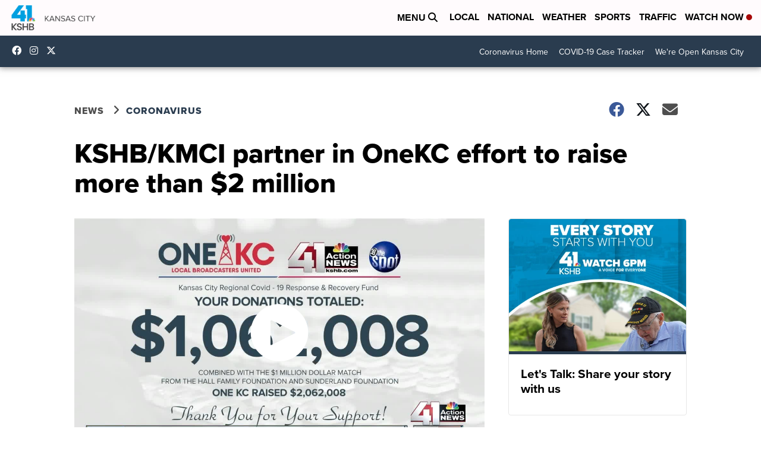

--- FILE ---
content_type: application/javascript; charset=utf-8
request_url: https://fundingchoicesmessages.google.com/f/AGSKWxVRkFgDo4Uet17Q09XSFJFqAfZxWtWrItgsj68ui8DKpjd-UcYam6swoBafC8dw9qcoXiSe0YcZbaLrzC2JGRh3buUlaMeyxcHqqlRLXotvyQvnrMJ6P35LKNrn9XObj_QUaUnJdmHjhpRyjhXCHpSLHLUJSGtcEmSsui0Ew314VenxhQKZKO_i_q2y/_/generate_ad./468x80-/oas_home_/extendedadvert.-top-ad.
body_size: -1285
content:
window['6466e590-9f89-48c5-a815-e0cb4f4bde77'] = true;